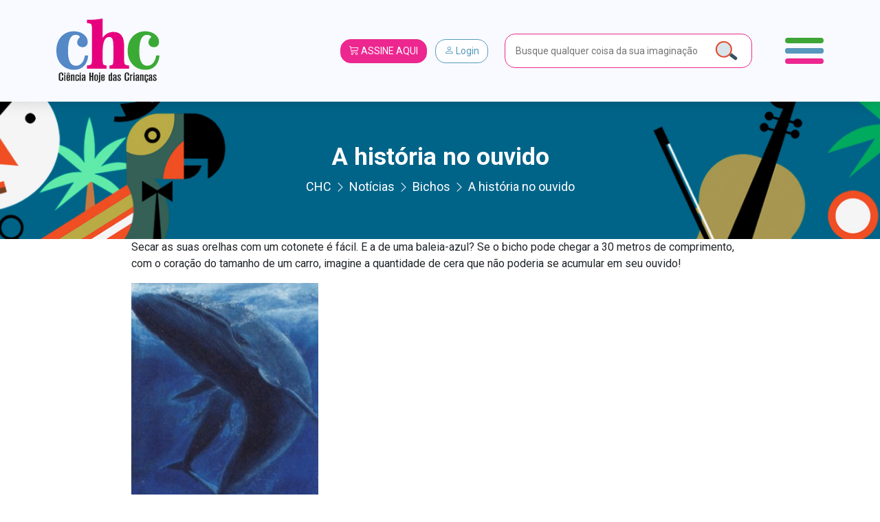

--- FILE ---
content_type: text/html; charset=UTF-8
request_url: https://chc.org.br/a-historia-no-ouvido/
body_size: 27378
content:
<!DOCTYPE html>
<html lang="pt-br">

<head>
    <meta charset="UTF-8">
    <meta name="viewport" content="width=device-width, initial-scale=1, shrink-to-fit=no">

    <meta property="og:image"
          content="https://chc.org.br/wp-content/uploads/2013/10/baleia-thumb-300x195.jpg?69706be117517"/>

            <meta property="og:url" content="https://chc.org.br/a-historia-no-ouvido/"/>
        <meta property="og:type" content="article"/>
        <meta property="og:title" content="A história no ouvido"/>
        <meta property="og:description" content="Você sabia que a cera do ouvido das baleias pode esconder informações preciosas?"/>
        <meta property="og:image"
              content="https://chc.org.br/wp-content/uploads/2013/10/baleia-thumb-300x195.jpg?69706be117600"/>

        <meta name="twitter:card" content="summary_large_image">
        <meta name="twitter:title" content="A história no ouvido">
        <meta name="twitter:description" content="Você sabia que a cera do ouvido das baleias pode esconder informações preciosas?">
        <meta name="twitter:image"
              content="https://chc.org.br/wp-content/uploads/2013/10/baleia-thumb-300x195.jpg?69706be117668"/>

            

    <link rel="shortcut icon" type="image/x-icon"
          href="https://chc.org.br/wp-content/themes/chc-theme-wp/images/favicon.png"/>
        <!-- Global site tag (gtag.js) - Google Analytics -->
    <script async src="https://www.googletagmanager.com/gtag/js?id=UA-84648784-3"></script>
    <script>
        window.dataLayer = window.dataLayer || [];

        function gtag() {
            dataLayer.push(arguments);
        }

        gtag('js', new Date());

        gtag('config', 'UA-84648784-3');
    </script>
    <!-- Global site tag (gtag.js) - Google Analytics -->
    <script async src="https://www.googletagmanager.com/gtag/js?id=G-KFQZH72997"></script>
    <script>
        window.dataLayer = window.dataLayer || [];

        function gtag() {
            dataLayer.push(arguments);
        }

        gtag('js', new Date());

        gtag('config', 'G-KFQZH72997');
    </script>
    <!-- Google Tag Manager -->
    <script>(function (w, d, s, l, i) {
            w[l] = w[l] || [];
            w[l].push({
                'gtm.start':
                    new Date().getTime(), event: 'gtm.js'
            });
            var f = d.getElementsByTagName(s)[0],
                j = d.createElement(s), dl = l != 'dataLayer' ? '&l=' + l : '';
            j.async = true;
            j.src =
                'https://www.googletagmanager.com/gtm.js?id=' + i + dl;
            f.parentNode.insertBefore(j, f);
        })(window, document, 'script', 'dataLayer', 'GTM-WCZHKXW');</script>
    <!-- End Google Tag Manager -->
    <meta name='robots' content='max-image-preview:large' />
<link rel="alternate" type="application/rss+xml" title="Feed de comentários para CHC &raquo; A história no ouvido" href="https://chc.org.br/a-historia-no-ouvido/feed/" />
<script type="text/javascript">
/* <![CDATA[ */
window._wpemojiSettings = {"baseUrl":"https:\/\/s.w.org\/images\/core\/emoji\/15.0.3\/72x72\/","ext":".png","svgUrl":"https:\/\/s.w.org\/images\/core\/emoji\/15.0.3\/svg\/","svgExt":".svg","source":{"concatemoji":"https:\/\/chc.org.br\/wp-includes\/js\/wp-emoji-release.min.js?ver=6.6.4"}};
/*! This file is auto-generated */
!function(i,n){var o,s,e;function c(e){try{var t={supportTests:e,timestamp:(new Date).valueOf()};sessionStorage.setItem(o,JSON.stringify(t))}catch(e){}}function p(e,t,n){e.clearRect(0,0,e.canvas.width,e.canvas.height),e.fillText(t,0,0);var t=new Uint32Array(e.getImageData(0,0,e.canvas.width,e.canvas.height).data),r=(e.clearRect(0,0,e.canvas.width,e.canvas.height),e.fillText(n,0,0),new Uint32Array(e.getImageData(0,0,e.canvas.width,e.canvas.height).data));return t.every(function(e,t){return e===r[t]})}function u(e,t,n){switch(t){case"flag":return n(e,"\ud83c\udff3\ufe0f\u200d\u26a7\ufe0f","\ud83c\udff3\ufe0f\u200b\u26a7\ufe0f")?!1:!n(e,"\ud83c\uddfa\ud83c\uddf3","\ud83c\uddfa\u200b\ud83c\uddf3")&&!n(e,"\ud83c\udff4\udb40\udc67\udb40\udc62\udb40\udc65\udb40\udc6e\udb40\udc67\udb40\udc7f","\ud83c\udff4\u200b\udb40\udc67\u200b\udb40\udc62\u200b\udb40\udc65\u200b\udb40\udc6e\u200b\udb40\udc67\u200b\udb40\udc7f");case"emoji":return!n(e,"\ud83d\udc26\u200d\u2b1b","\ud83d\udc26\u200b\u2b1b")}return!1}function f(e,t,n){var r="undefined"!=typeof WorkerGlobalScope&&self instanceof WorkerGlobalScope?new OffscreenCanvas(300,150):i.createElement("canvas"),a=r.getContext("2d",{willReadFrequently:!0}),o=(a.textBaseline="top",a.font="600 32px Arial",{});return e.forEach(function(e){o[e]=t(a,e,n)}),o}function t(e){var t=i.createElement("script");t.src=e,t.defer=!0,i.head.appendChild(t)}"undefined"!=typeof Promise&&(o="wpEmojiSettingsSupports",s=["flag","emoji"],n.supports={everything:!0,everythingExceptFlag:!0},e=new Promise(function(e){i.addEventListener("DOMContentLoaded",e,{once:!0})}),new Promise(function(t){var n=function(){try{var e=JSON.parse(sessionStorage.getItem(o));if("object"==typeof e&&"number"==typeof e.timestamp&&(new Date).valueOf()<e.timestamp+604800&&"object"==typeof e.supportTests)return e.supportTests}catch(e){}return null}();if(!n){if("undefined"!=typeof Worker&&"undefined"!=typeof OffscreenCanvas&&"undefined"!=typeof URL&&URL.createObjectURL&&"undefined"!=typeof Blob)try{var e="postMessage("+f.toString()+"("+[JSON.stringify(s),u.toString(),p.toString()].join(",")+"));",r=new Blob([e],{type:"text/javascript"}),a=new Worker(URL.createObjectURL(r),{name:"wpTestEmojiSupports"});return void(a.onmessage=function(e){c(n=e.data),a.terminate(),t(n)})}catch(e){}c(n=f(s,u,p))}t(n)}).then(function(e){for(var t in e)n.supports[t]=e[t],n.supports.everything=n.supports.everything&&n.supports[t],"flag"!==t&&(n.supports.everythingExceptFlag=n.supports.everythingExceptFlag&&n.supports[t]);n.supports.everythingExceptFlag=n.supports.everythingExceptFlag&&!n.supports.flag,n.DOMReady=!1,n.readyCallback=function(){n.DOMReady=!0}}).then(function(){return e}).then(function(){var e;n.supports.everything||(n.readyCallback(),(e=n.source||{}).concatemoji?t(e.concatemoji):e.wpemoji&&e.twemoji&&(t(e.twemoji),t(e.wpemoji)))}))}((window,document),window._wpemojiSettings);
/* ]]> */
</script>
<style id='wp-emoji-styles-inline-css' type='text/css'>

	img.wp-smiley, img.emoji {
		display: inline !important;
		border: none !important;
		box-shadow: none !important;
		height: 1em !important;
		width: 1em !important;
		margin: 0 0.07em !important;
		vertical-align: -0.1em !important;
		background: none !important;
		padding: 0 !important;
	}
</style>
<link rel='stylesheet' id='wp-block-library-css' href='https://chc.org.br/wp-includes/css/dist/block-library/style.min.css?ver=6.6.4' type='text/css' media='all' />
<style id='safe-svg-svg-icon-style-inline-css' type='text/css'>
.safe-svg-cover{text-align:center}.safe-svg-cover .safe-svg-inside{display:inline-block;max-width:100%}.safe-svg-cover svg{height:100%;max-height:100%;max-width:100%;width:100%}

</style>
<link rel='stylesheet' id='wp-components-css' href='https://chc.org.br/wp-includes/css/dist/components/style.min.css?ver=6.6.4' type='text/css' media='all' />
<link rel='stylesheet' id='wp-preferences-css' href='https://chc.org.br/wp-includes/css/dist/preferences/style.min.css?ver=6.6.4' type='text/css' media='all' />
<link rel='stylesheet' id='wp-block-editor-css' href='https://chc.org.br/wp-includes/css/dist/block-editor/style.min.css?ver=6.6.4' type='text/css' media='all' />
<link rel='stylesheet' id='popup-maker-block-library-style-css' href='https://chc.org.br/wp-content/plugins/popup-maker/dist/packages/block-library-style.css?ver=dbea705cfafe089d65f1' type='text/css' media='all' />
<style id='joinchat-button-style-inline-css' type='text/css'>
.wp-block-joinchat-button{border:none!important;text-align:center}.wp-block-joinchat-button figure{display:table;margin:0 auto;padding:0}.wp-block-joinchat-button figcaption{font:normal normal 400 .6em/2em var(--wp--preset--font-family--system-font,sans-serif);margin:0;padding:0}.wp-block-joinchat-button .joinchat-button__qr{background-color:#fff;border:6px solid #25d366;border-radius:30px;box-sizing:content-box;display:block;height:200px;margin:auto;overflow:hidden;padding:10px;width:200px}.wp-block-joinchat-button .joinchat-button__qr canvas,.wp-block-joinchat-button .joinchat-button__qr img{display:block;margin:auto}.wp-block-joinchat-button .joinchat-button__link{align-items:center;background-color:#25d366;border:6px solid #25d366;border-radius:30px;display:inline-flex;flex-flow:row nowrap;justify-content:center;line-height:1.25em;margin:0 auto;text-decoration:none}.wp-block-joinchat-button .joinchat-button__link:before{background:transparent var(--joinchat-ico) no-repeat center;background-size:100%;content:"";display:block;height:1.5em;margin:-.75em .75em -.75em 0;width:1.5em}.wp-block-joinchat-button figure+.joinchat-button__link{margin-top:10px}@media (orientation:landscape)and (min-height:481px),(orientation:portrait)and (min-width:481px){.wp-block-joinchat-button.joinchat-button--qr-only figure+.joinchat-button__link{display:none}}@media (max-width:480px),(orientation:landscape)and (max-height:480px){.wp-block-joinchat-button figure{display:none}}

</style>
<style id='classic-theme-styles-inline-css' type='text/css'>
/*! This file is auto-generated */
.wp-block-button__link{color:#fff;background-color:#32373c;border-radius:9999px;box-shadow:none;text-decoration:none;padding:calc(.667em + 2px) calc(1.333em + 2px);font-size:1.125em}.wp-block-file__button{background:#32373c;color:#fff;text-decoration:none}
</style>
<style id='global-styles-inline-css' type='text/css'>
:root{--wp--preset--aspect-ratio--square: 1;--wp--preset--aspect-ratio--4-3: 4/3;--wp--preset--aspect-ratio--3-4: 3/4;--wp--preset--aspect-ratio--3-2: 3/2;--wp--preset--aspect-ratio--2-3: 2/3;--wp--preset--aspect-ratio--16-9: 16/9;--wp--preset--aspect-ratio--9-16: 9/16;--wp--preset--color--black: #000000;--wp--preset--color--cyan-bluish-gray: #abb8c3;--wp--preset--color--white: #ffffff;--wp--preset--color--pale-pink: #f78da7;--wp--preset--color--vivid-red: #cf2e2e;--wp--preset--color--luminous-vivid-orange: #ff6900;--wp--preset--color--luminous-vivid-amber: #fcb900;--wp--preset--color--light-green-cyan: #7bdcb5;--wp--preset--color--vivid-green-cyan: #00d084;--wp--preset--color--pale-cyan-blue: #8ed1fc;--wp--preset--color--vivid-cyan-blue: #0693e3;--wp--preset--color--vivid-purple: #9b51e0;--wp--preset--gradient--vivid-cyan-blue-to-vivid-purple: linear-gradient(135deg,rgba(6,147,227,1) 0%,rgb(155,81,224) 100%);--wp--preset--gradient--light-green-cyan-to-vivid-green-cyan: linear-gradient(135deg,rgb(122,220,180) 0%,rgb(0,208,130) 100%);--wp--preset--gradient--luminous-vivid-amber-to-luminous-vivid-orange: linear-gradient(135deg,rgba(252,185,0,1) 0%,rgba(255,105,0,1) 100%);--wp--preset--gradient--luminous-vivid-orange-to-vivid-red: linear-gradient(135deg,rgba(255,105,0,1) 0%,rgb(207,46,46) 100%);--wp--preset--gradient--very-light-gray-to-cyan-bluish-gray: linear-gradient(135deg,rgb(238,238,238) 0%,rgb(169,184,195) 100%);--wp--preset--gradient--cool-to-warm-spectrum: linear-gradient(135deg,rgb(74,234,220) 0%,rgb(151,120,209) 20%,rgb(207,42,186) 40%,rgb(238,44,130) 60%,rgb(251,105,98) 80%,rgb(254,248,76) 100%);--wp--preset--gradient--blush-light-purple: linear-gradient(135deg,rgb(255,206,236) 0%,rgb(152,150,240) 100%);--wp--preset--gradient--blush-bordeaux: linear-gradient(135deg,rgb(254,205,165) 0%,rgb(254,45,45) 50%,rgb(107,0,62) 100%);--wp--preset--gradient--luminous-dusk: linear-gradient(135deg,rgb(255,203,112) 0%,rgb(199,81,192) 50%,rgb(65,88,208) 100%);--wp--preset--gradient--pale-ocean: linear-gradient(135deg,rgb(255,245,203) 0%,rgb(182,227,212) 50%,rgb(51,167,181) 100%);--wp--preset--gradient--electric-grass: linear-gradient(135deg,rgb(202,248,128) 0%,rgb(113,206,126) 100%);--wp--preset--gradient--midnight: linear-gradient(135deg,rgb(2,3,129) 0%,rgb(40,116,252) 100%);--wp--preset--font-size--small: 13px;--wp--preset--font-size--medium: 20px;--wp--preset--font-size--large: 36px;--wp--preset--font-size--x-large: 42px;--wp--preset--spacing--20: 0.44rem;--wp--preset--spacing--30: 0.67rem;--wp--preset--spacing--40: 1rem;--wp--preset--spacing--50: 1.5rem;--wp--preset--spacing--60: 2.25rem;--wp--preset--spacing--70: 3.38rem;--wp--preset--spacing--80: 5.06rem;--wp--preset--shadow--natural: 6px 6px 9px rgba(0, 0, 0, 0.2);--wp--preset--shadow--deep: 12px 12px 50px rgba(0, 0, 0, 0.4);--wp--preset--shadow--sharp: 6px 6px 0px rgba(0, 0, 0, 0.2);--wp--preset--shadow--outlined: 6px 6px 0px -3px rgba(255, 255, 255, 1), 6px 6px rgba(0, 0, 0, 1);--wp--preset--shadow--crisp: 6px 6px 0px rgba(0, 0, 0, 1);}:where(.is-layout-flex){gap: 0.5em;}:where(.is-layout-grid){gap: 0.5em;}body .is-layout-flex{display: flex;}.is-layout-flex{flex-wrap: wrap;align-items: center;}.is-layout-flex > :is(*, div){margin: 0;}body .is-layout-grid{display: grid;}.is-layout-grid > :is(*, div){margin: 0;}:where(.wp-block-columns.is-layout-flex){gap: 2em;}:where(.wp-block-columns.is-layout-grid){gap: 2em;}:where(.wp-block-post-template.is-layout-flex){gap: 1.25em;}:where(.wp-block-post-template.is-layout-grid){gap: 1.25em;}.has-black-color{color: var(--wp--preset--color--black) !important;}.has-cyan-bluish-gray-color{color: var(--wp--preset--color--cyan-bluish-gray) !important;}.has-white-color{color: var(--wp--preset--color--white) !important;}.has-pale-pink-color{color: var(--wp--preset--color--pale-pink) !important;}.has-vivid-red-color{color: var(--wp--preset--color--vivid-red) !important;}.has-luminous-vivid-orange-color{color: var(--wp--preset--color--luminous-vivid-orange) !important;}.has-luminous-vivid-amber-color{color: var(--wp--preset--color--luminous-vivid-amber) !important;}.has-light-green-cyan-color{color: var(--wp--preset--color--light-green-cyan) !important;}.has-vivid-green-cyan-color{color: var(--wp--preset--color--vivid-green-cyan) !important;}.has-pale-cyan-blue-color{color: var(--wp--preset--color--pale-cyan-blue) !important;}.has-vivid-cyan-blue-color{color: var(--wp--preset--color--vivid-cyan-blue) !important;}.has-vivid-purple-color{color: var(--wp--preset--color--vivid-purple) !important;}.has-black-background-color{background-color: var(--wp--preset--color--black) !important;}.has-cyan-bluish-gray-background-color{background-color: var(--wp--preset--color--cyan-bluish-gray) !important;}.has-white-background-color{background-color: var(--wp--preset--color--white) !important;}.has-pale-pink-background-color{background-color: var(--wp--preset--color--pale-pink) !important;}.has-vivid-red-background-color{background-color: var(--wp--preset--color--vivid-red) !important;}.has-luminous-vivid-orange-background-color{background-color: var(--wp--preset--color--luminous-vivid-orange) !important;}.has-luminous-vivid-amber-background-color{background-color: var(--wp--preset--color--luminous-vivid-amber) !important;}.has-light-green-cyan-background-color{background-color: var(--wp--preset--color--light-green-cyan) !important;}.has-vivid-green-cyan-background-color{background-color: var(--wp--preset--color--vivid-green-cyan) !important;}.has-pale-cyan-blue-background-color{background-color: var(--wp--preset--color--pale-cyan-blue) !important;}.has-vivid-cyan-blue-background-color{background-color: var(--wp--preset--color--vivid-cyan-blue) !important;}.has-vivid-purple-background-color{background-color: var(--wp--preset--color--vivid-purple) !important;}.has-black-border-color{border-color: var(--wp--preset--color--black) !important;}.has-cyan-bluish-gray-border-color{border-color: var(--wp--preset--color--cyan-bluish-gray) !important;}.has-white-border-color{border-color: var(--wp--preset--color--white) !important;}.has-pale-pink-border-color{border-color: var(--wp--preset--color--pale-pink) !important;}.has-vivid-red-border-color{border-color: var(--wp--preset--color--vivid-red) !important;}.has-luminous-vivid-orange-border-color{border-color: var(--wp--preset--color--luminous-vivid-orange) !important;}.has-luminous-vivid-amber-border-color{border-color: var(--wp--preset--color--luminous-vivid-amber) !important;}.has-light-green-cyan-border-color{border-color: var(--wp--preset--color--light-green-cyan) !important;}.has-vivid-green-cyan-border-color{border-color: var(--wp--preset--color--vivid-green-cyan) !important;}.has-pale-cyan-blue-border-color{border-color: var(--wp--preset--color--pale-cyan-blue) !important;}.has-vivid-cyan-blue-border-color{border-color: var(--wp--preset--color--vivid-cyan-blue) !important;}.has-vivid-purple-border-color{border-color: var(--wp--preset--color--vivid-purple) !important;}.has-vivid-cyan-blue-to-vivid-purple-gradient-background{background: var(--wp--preset--gradient--vivid-cyan-blue-to-vivid-purple) !important;}.has-light-green-cyan-to-vivid-green-cyan-gradient-background{background: var(--wp--preset--gradient--light-green-cyan-to-vivid-green-cyan) !important;}.has-luminous-vivid-amber-to-luminous-vivid-orange-gradient-background{background: var(--wp--preset--gradient--luminous-vivid-amber-to-luminous-vivid-orange) !important;}.has-luminous-vivid-orange-to-vivid-red-gradient-background{background: var(--wp--preset--gradient--luminous-vivid-orange-to-vivid-red) !important;}.has-very-light-gray-to-cyan-bluish-gray-gradient-background{background: var(--wp--preset--gradient--very-light-gray-to-cyan-bluish-gray) !important;}.has-cool-to-warm-spectrum-gradient-background{background: var(--wp--preset--gradient--cool-to-warm-spectrum) !important;}.has-blush-light-purple-gradient-background{background: var(--wp--preset--gradient--blush-light-purple) !important;}.has-blush-bordeaux-gradient-background{background: var(--wp--preset--gradient--blush-bordeaux) !important;}.has-luminous-dusk-gradient-background{background: var(--wp--preset--gradient--luminous-dusk) !important;}.has-pale-ocean-gradient-background{background: var(--wp--preset--gradient--pale-ocean) !important;}.has-electric-grass-gradient-background{background: var(--wp--preset--gradient--electric-grass) !important;}.has-midnight-gradient-background{background: var(--wp--preset--gradient--midnight) !important;}.has-small-font-size{font-size: var(--wp--preset--font-size--small) !important;}.has-medium-font-size{font-size: var(--wp--preset--font-size--medium) !important;}.has-large-font-size{font-size: var(--wp--preset--font-size--large) !important;}.has-x-large-font-size{font-size: var(--wp--preset--font-size--x-large) !important;}
:where(.wp-block-post-template.is-layout-flex){gap: 1.25em;}:where(.wp-block-post-template.is-layout-grid){gap: 1.25em;}
:where(.wp-block-columns.is-layout-flex){gap: 2em;}:where(.wp-block-columns.is-layout-grid){gap: 2em;}
:root :where(.wp-block-pullquote){font-size: 1.5em;line-height: 1.6;}
</style>
<link rel='stylesheet' id='contact-form-7-css' href='https://chc.org.br/wp-content/plugins/contact-form-7/includes/css/styles.css?ver=6.0.6' type='text/css' media='all' />
<link rel='stylesheet' id='rs-plugin-settings-css' href='https://chc.org.br/wp-content/plugins/revslider/public/assets/css/rs6.css?ver=6.4.11' type='text/css' media='all' />
<style id='rs-plugin-settings-inline-css' type='text/css'>
#rs-demo-id {}
</style>
<link rel='stylesheet' id='SFSImainCss-css' href='https://chc.org.br/wp-content/plugins/ultimate-social-media-icons/css/sfsi-style.css?ver=2.9.2' type='text/css' media='all' />
<link rel='stylesheet' id='wpos-slick-style-css' href='https://chc.org.br/wp-content/plugins/wp-logo-showcase-responsive-slider-slider/assets/css/slick.css?ver=3.8.1' type='text/css' media='all' />
<link rel='stylesheet' id='wpls-public-style-css' href='https://chc.org.br/wp-content/plugins/wp-logo-showcase-responsive-slider-slider/assets/css/wpls-public.css?ver=3.8.1' type='text/css' media='all' />
<link rel='stylesheet' id='if-menu-site-css-css' href='https://chc.org.br/wp-content/plugins/if-menu/assets/if-menu-site.css?ver=6.6.4' type='text/css' media='all' />
<link rel='stylesheet' id='newsletter-css' href='https://chc.org.br/wp-content/plugins/newsletter/style.css?ver=9.1.1' type='text/css' media='all' />
<link rel='stylesheet' id='joinchat-css' href='https://chc.org.br/wp-content/plugins/creame-whatsapp-me/public/css/joinchat-btn.min.css?ver=5.1.7' type='text/css' media='all' />
<style id='joinchat-inline-css' type='text/css'>
.joinchat{--red:37;--green:211;--blue:102;--bw:100}
</style>
<link rel='stylesheet' id='theme_style-css' href='https://chc.org.br/wp-content/themes/chc-theme-wp/css/style.css?rand=3428&#038;ver=6.6.4' type='text/css' media='all' />
<link rel='stylesheet' id='js_composer_front-css' href='https://chc.org.br/wp-content/plugins/js_composer/assets/css/js_composer.min.css?ver=6.6.0' type='text/css' media='all' />
<script type="text/javascript" src="https://chc.org.br/wp-includes/js/jquery/jquery.min.js?ver=3.7.1" id="jquery-core-js"></script>
<script type="text/javascript" src="https://chc.org.br/wp-includes/js/jquery/jquery-migrate.min.js?ver=3.4.1" id="jquery-migrate-js"></script>
<script type="text/javascript" src="https://chc.org.br/wp-content/plugins/revslider/public/assets/js/rbtools.min.js?ver=6.4.8" id="tp-tools-js"></script>
<script type="text/javascript" src="https://chc.org.br/wp-content/plugins/revslider/public/assets/js/rs6.min.js?ver=6.4.11" id="revmin-js"></script>
<script type="text/javascript" src="https://chc.org.br/wp-content/themes/chc-theme-wp/js/bootstrap.bundle.min.js?ver=6.6.4" id="script_bootstrap-js"></script>
<script type="text/javascript" src="https://chc.org.br/wp-content/themes/chc-theme-wp/js/lodash.min.js?ver=6.6.4" id="script_loadash-js"></script>
<script type="text/javascript" src="https://chc.org.br/wp-content/themes/chc-theme-wp/js/jquery.mask.min.js?ver=6.6.4" id="script_mask-js"></script>
<script type="text/javascript" src="https://chc.org.br/wp-content/themes/chc-theme-wp/js/jquery.marquee.min.js?ver=6.6.4" id="script_marquee-js"></script>
<script type="text/javascript" src="https://chc.org.br/wp-content/themes/chc-theme-wp/js/axios.min.js?ver=6.6.4" id="script_axios-js"></script>
<script type="text/javascript" src="https://chc.org.br/wp-content/themes/chc-theme-wp/js/vue.js?ver=6.6.4" id="script_vuejs-js"></script>
<script type="text/javascript" src="https://chc.org.br/wp-content/themes/chc-theme-wp/js/app.js?rand=9469&amp;ver=6.6.4" id="vue_app-js"></script>
<script type="text/javascript" src="https://chc.org.br/wp-content/themes/chc-theme-wp/js/slick.min.js?ver=6.6.4" id="slick-js"></script>
<script type="text/javascript" src="https://chc.org.br/wp-content/themes/chc-theme-wp/js/index.js?rand=2163&amp;ver=6.6.4" id="theme_script-js"></script>

<!-- OG: 3.3.1 -->
<meta property="og:image" content="https://chc.org.br/wp-content/uploads/2013/10/baleia-thumb.jpg"><meta property="og:image:secure_url" content="https://chc.org.br/wp-content/uploads/2013/10/baleia-thumb.jpg"><meta property="og:image:width" content="302"><meta property="og:image:height" content="196"><meta property="og:image:alt" content="baleia thumb"><meta property="og:image:type" content="image/jpeg"><meta property="og:description" content="Você sabia que a cera do ouvido das baleias pode esconder informações preciosas?"><meta property="og:type" content="article"><meta property="og:locale" content="pt_BR"><meta property="og:site_name" content="CHC"><meta property="og:title" content="A história no ouvido"><meta property="og:url" content="https://chc.org.br/a-historia-no-ouvido/"><meta property="og:updated_time" content="2013-10-16T11:44:13-03:00">
<meta property="article:tag" content="Animais marinhos"><meta property="article:tag" content="baleia"><meta property="article:tag" content="Poluição"><meta property="article:published_time" content="2013-10-16T13:36:08+00:00"><meta property="article:modified_time" content="2013-10-16T13:44:13+00:00"><meta property="article:section" content="Bichos"><meta property="article:section" content="Meio Ambiente"><meta property="article:section" content="Notícias"><meta property="article:author:first_name" content="Henrique"><meta property="article:author:last_name" content="Kugler"><meta property="article:author:username" content="Henrique-Kugler">
<meta property="twitter:partner" content="ogwp"><meta property="twitter:card" content="summary"><meta property="twitter:image" content="https://chc.org.br/wp-content/uploads/2013/10/baleia-thumb.jpg"><meta property="twitter:image:alt" content="baleia thumb"><meta property="twitter:title" content="A história no ouvido"><meta property="twitter:description" content="Você sabia que a cera do ouvido das baleias pode esconder informações preciosas?"><meta property="twitter:url" content="https://chc.org.br/a-historia-no-ouvido/">
<meta itemprop="image" content="https://chc.org.br/wp-content/uploads/2013/10/baleia-thumb.jpg"><meta itemprop="name" content="A história no ouvido"><meta itemprop="description" content="Você sabia que a cera do ouvido das baleias pode esconder informações preciosas?"><meta itemprop="datePublished" content="2013-10-16"><meta itemprop="dateModified" content="2013-10-16T13:44:13+00:00"><meta itemprop="author" content="Henrique-Kugler">
<meta property="profile:first_name" content="Henrique"><meta property="profile:last_name" content="Kugler"><meta property="profile:username" content="Henrique-Kugler">
<!-- /OG -->

<link rel="https://api.w.org/" href="https://chc.org.br/wp-json/" /><link rel="alternate" title="JSON" type="application/json" href="https://chc.org.br/wp-json/wp/v2/posts/18127" /><link rel="EditURI" type="application/rsd+xml" title="RSD" href="https://chc.org.br/xmlrpc.php?rsd" />
<meta name="generator" content="WordPress 6.6.4" />
<link rel="canonical" href="https://chc.org.br/a-historia-no-ouvido/" />
<link rel='shortlink' href='https://chc.org.br/?p=18127' />
<link rel="alternate" title="oEmbed (JSON)" type="application/json+oembed" href="https://chc.org.br/wp-json/oembed/1.0/embed?url=https%3A%2F%2Fchc.org.br%2Fa-historia-no-ouvido%2F" />
<link rel="alternate" title="oEmbed (XML)" type="text/xml+oembed" href="https://chc.org.br/wp-json/oembed/1.0/embed?url=https%3A%2F%2Fchc.org.br%2Fa-historia-no-ouvido%2F&#038;format=xml" />
<!-- start Simple Custom CSS and JS -->
<script type="text/javascript">
// JavaScript simples para copiar o código do cupom
document.addEventListener('DOMContentLoaded', function() {
    const copyBtn = document.getElementById('copy-cupom-btn');
    const cupomInput = document.getElementById('cupom-code');

    if (copyBtn && cupomInput) {
        copyBtn.addEventListener('click', function() {
            // Seleciona o texto do input
            cupomInput.select();
            cupomInput.setSelectionRange(0, 99999); // Para dispositivos móveis
            
            try {
                // Tenta usar a API moderna do clipboard
                if (navigator.clipboard) {
                    navigator.clipboard.writeText(cupomInput.value).then(function() {
                        showCopySuccess();
                    }).catch(function() {
                        // Fallback para método antigo
                        document.execCommand('copy');
                        showCopySuccess();
                    });
                } else {
                    // Fallback para navegadores mais antigos
                    document.execCommand('copy');
                    showCopySuccess();
                }
            } catch (err) {
                console.error('Erro ao copiar código:', err);
                showCopyError();
            }
        });
    }

    function showCopySuccess() {
        const originalText = copyBtn.textContent;
        copyBtn.textContent = 'Copiado!';
        copyBtn.classList.add('copied');
        
        setTimeout(function() {
            copyBtn.textContent = originalText;
            copyBtn.classList.remove('copied');
        }, 2000);
    }

    function showCopyError() {
        const originalText = copyBtn.textContent;
        copyBtn.textContent = 'Erro';
        copyBtn.style.backgroundColor = '#dc3545';
        
        setTimeout(function() {
            copyBtn.textContent = originalText;
            copyBtn.style.backgroundColor = '';
        }, 2000);
    }
});</script>
<!-- end Simple Custom CSS and JS -->
<!-- start Simple Custom CSS and JS -->
<script type="text/javascript">
document.addEventListener("DOMContentLoaded", function () {
  const pTags = document.querySelectorAll(".artigo-conteudo p");

  pTags.forEach(function (el) {
    if (el.innerHTML.includes("redacao.chc@gmail.com")) {
      el.innerHTML = el.innerHTML.replace(
        /mailto:redacao\.chc@gmail\.com/g,
        "mailto:redacao.chc@cienciahoje.org.br"
      ).replace(
        /redacao\.chc@gmail\.com/g,
        "redacao.chc@cienciahoje.org.br"
      );
    }
  });
});</script>
<!-- end Simple Custom CSS and JS -->
<!-- start Simple Custom CSS and JS -->
<style type="text/css">
/* Modal Cupom - Estilo baseado no design da Insider Store */
.modal-cupom {
    position: fixed;
    bottom: 0;
    left: 0;
    right: 0;
    z-index: 9999;
    opacity: 0;
    transform: translateY(100%);
    transition: all 0.3s ease-in-out;
}

.popmake.theme-48783 {
	left: 9999px !important;
}

.pum-theme-48783, .pum-theme-default-theme {
    background-color: rgba(255, 255, 255, 0.5);
}

.modal-cupom.show {
    opacity: 1;
    transform: translateY(0);
}

.modal-cupom-overlay {
    position: fixed;
    top: 0;
    left: 0;
    right: 0;
    bottom: 0;
    background: rgba(0, 0, 0, 0.5);
    backdrop-filter: blur(4px);
}

.modal-cupom-content {
    position: relative;
    background: #f8faff;
    margin: 0 16px 16px 16px;
/*     border-radius: 16px; */
    box-shadow: 0 -4px 24px rgba(0, 0, 0, 0.15);
    overflow: hidden;
    max-width: 400px;
    margin-left: auto;
    margin-right: auto;
}

.popmake-close {
    position: absolute;
    top: 12px;
    right: 12px;
    background: rgba(0, 0, 0, 0.7);
    border: none;
    border-radius: 50%;
    width: 32px;
    height: 32px;
    display: flex;
    align-items: center;
    justify-content: center;
    cursor: pointer;
    z-index: 10;
    color: #666;
    transition: all 0.2s ease;
}

.popmake-close i{
	font-size: 18px;
	color:#fff;
}

.popmake-close:hover {
    background: rgba(0, 0, 0, 0.2);
    color: #333;
}

.modal-cupom-header {
    padding: 20px 20px 0 20px;
}

.modal-cupom-logo {
    display: flex;
    align-items: center;
    gap: 12px;
}

.modal-cupom-logo img {
/*     border-radius: 8px; */
    object-fit: cover;
}

.modal-cupom-store-info {
    display: flex;
    flex-direction: column;
    gap: 4px;
}

.store-name {
    font-weight: 600;
    font-size: 16px;
    color: #333;
    line-height: 1.2;
}

.store-verified {
    display: flex;
    align-items: center;
    gap: 4px;
    color: #1DA1F2;
    font-size: 13px;
}

.store-verified i {
    font-size: 14px;
}

.modal-cupom-body {
    padding: 20px;
}

.modal-cupom-title {
    font-size: 20px;
    font-weight: 700;
    color: #333;
    margin: 0 0 8px 0;
    line-height: 1.3;
}

.modal-cupom-description {
    font-size: 14px;
    color: #333;
    margin: 0 0 20px 0;
    line-height: 1.4;
}

.modal-cupom-discount {
    text-align: center;
}

.discount-percentage {
    display: block;
    font-size: 15px;
    font-weight: 600;
    color: #333;
    margin-bottom: 16px;
}

.cupom-code-container {
    display: flex;
    gap: 8px;
    margin-bottom: 16px;
    background: #f8f9fa;
/*     border-radius: 8px; */
    padding: 4px;
    border: 1px solid #e9ecef;
}

.cupom-code-input {
    flex: 1;
    border: none;
    background: transparent;
    padding: 12px 16px;
    font-size: 16px;
    font-weight: 600;
    color: #333;
    text-align: center;
    letter-spacing: 1px;
    outline: none;
}

.copy-cupom-btn {
    background: #ed2790;
    color: white;
    border: none;
/*     border-radius: 6px; */
    padding: 12px 20px;
    font-size: 14px;
    font-weight: 600;
    cursor: pointer;
    transition: all 0.2s ease;
    white-space: nowrap;
}

.copy-cupom-btn:hover {
    background: #111111;
    transform: translateY(-1px);
}

.copy-cupom-btn.copied {
    background: #28a745;
}

.details-btn {
    background: transparent;
    color: #007bff;
    border: none;
    font-size: 14px;
    cursor: pointer;
    text-decoration: underline;
    padding: 8px 0;
    transition: color 0.2s ease;
}

.details-btn:hover {
    color: #0056b3;
}

/* Responsividade para desktop */
@media (min-width: 768px) {
    .modal-cupom-content {
        margin: 0 auto 24px auto;
        max-width: 450px;
    }
    
    .modal-cupom-header {
        padding: 24px 24px 0 24px;
    }
    
    .modal-cupom-body {
        padding: 24px;
    }
    
    .modal-cupom-title {
        font-size: 22px;
    }
    
    .modal-cupom-description {
        font-size: 15px;
    }
}

/* Animação de entrada suave */
@keyframes slideUp {
    from {
        transform: translateY(100%);
        opacity: 0;
    }
    to {
        transform: translateY(0);
        opacity: 1;
    }
}

.modal-cupom.show .modal-cupom-content {
    animation: slideUp 0.3s ease-out;
}

/* Estados de hover e focus para acessibilidade */
.modal-cupom-close:focus,
.copy-cupom-btn:focus,
.details-btn:focus {
    outline: 2px solid #007bff;
    outline-offset: 2px;
}</style>
<!-- end Simple Custom CSS and JS -->
<!-- start Simple Custom CSS and JS -->
<style type="text/css">
/* Add your CSS code here.

For example:
.example {
    color: red;
}

For brushing up on your CSS knowledge, check out http://www.w3schools.com/css/css_syntax.asp

End of comment */ 


h5 {
	line-height: 1.5;
}

</style>
<!-- end Simple Custom CSS and JS -->
<!-- start Simple Custom CSS and JS -->
<style type="text/css">
@media print{
	.grid_section .section_inner{
		width:100% !important;
	}
	.vc_row{
		margin: 0 !important;
	}
}
</style>
<!-- end Simple Custom CSS and JS -->
<!-- start Simple Custom CSS and JS -->
<style type="text/css">
.audiodesc a{
    font-size: 14px;
    text-decoration: none;
    text-transform: uppercase;
    font-weight: bold;
}

.audiodesc a:hover {
    text-decoration: none;
    color: #ea008b;
}</style>
<!-- end Simple Custom CSS and JS -->
<!-- start Simple Custom CSS and JS -->
<style type="text/css">
/* Add your CSS code here.

For example:
.example {
    color: red;
}

For brushing up on your CSS knowledge, check out http://www.w3schools.com/css/css_syntax.asp

End of comment  


.content_inner .container .autor   {
	display:none;
	
}

*/</style>
<!-- end Simple Custom CSS and JS -->
<meta name="follow.[base64]" content="uM3DfACmH5blMZ0V4G7z"/><script>var ajaxurl = 'https://chc.org.br/wp-admin/admin-ajax.php'; var  link = 'https://chc.org.br'; var template_url = 'https://chc.org.br/wp-content/themes/chc-theme-wp'; var siteurl = 'http://chc.org.br'; var current_post_id = '18127'</script><meta name="generator" content="Powered by WPBakery Page Builder - drag and drop page builder for WordPress."/>
<meta name="generator" content="Powered by Slider Revolution 6.4.11 - responsive, Mobile-Friendly Slider Plugin for WordPress with comfortable drag and drop interface." />
<script type="text/javascript">function setREVStartSize(e){
			//window.requestAnimationFrame(function() {				 
				window.RSIW = window.RSIW===undefined ? window.innerWidth : window.RSIW;	
				window.RSIH = window.RSIH===undefined ? window.innerHeight : window.RSIH;	
				try {								
					var pw = document.getElementById(e.c).parentNode.offsetWidth,
						newh;
					pw = pw===0 || isNaN(pw) ? window.RSIW : pw;
					e.tabw = e.tabw===undefined ? 0 : parseInt(e.tabw);
					e.thumbw = e.thumbw===undefined ? 0 : parseInt(e.thumbw);
					e.tabh = e.tabh===undefined ? 0 : parseInt(e.tabh);
					e.thumbh = e.thumbh===undefined ? 0 : parseInt(e.thumbh);
					e.tabhide = e.tabhide===undefined ? 0 : parseInt(e.tabhide);
					e.thumbhide = e.thumbhide===undefined ? 0 : parseInt(e.thumbhide);
					e.mh = e.mh===undefined || e.mh=="" || e.mh==="auto" ? 0 : parseInt(e.mh,0);		
					if(e.layout==="fullscreen" || e.l==="fullscreen") 						
						newh = Math.max(e.mh,window.RSIH);					
					else{					
						e.gw = Array.isArray(e.gw) ? e.gw : [e.gw];
						for (var i in e.rl) if (e.gw[i]===undefined || e.gw[i]===0) e.gw[i] = e.gw[i-1];					
						e.gh = e.el===undefined || e.el==="" || (Array.isArray(e.el) && e.el.length==0)? e.gh : e.el;
						e.gh = Array.isArray(e.gh) ? e.gh : [e.gh];
						for (var i in e.rl) if (e.gh[i]===undefined || e.gh[i]===0) e.gh[i] = e.gh[i-1];
											
						var nl = new Array(e.rl.length),
							ix = 0,						
							sl;					
						e.tabw = e.tabhide>=pw ? 0 : e.tabw;
						e.thumbw = e.thumbhide>=pw ? 0 : e.thumbw;
						e.tabh = e.tabhide>=pw ? 0 : e.tabh;
						e.thumbh = e.thumbhide>=pw ? 0 : e.thumbh;					
						for (var i in e.rl) nl[i] = e.rl[i]<window.RSIW ? 0 : e.rl[i];
						sl = nl[0];									
						for (var i in nl) if (sl>nl[i] && nl[i]>0) { sl = nl[i]; ix=i;}															
						var m = pw>(e.gw[ix]+e.tabw+e.thumbw) ? 1 : (pw-(e.tabw+e.thumbw)) / (e.gw[ix]);					
						newh =  (e.gh[ix] * m) + (e.tabh + e.thumbh);
					}				
					if(window.rs_init_css===undefined) window.rs_init_css = document.head.appendChild(document.createElement("style"));					
					document.getElementById(e.c).height = newh+"px";
					window.rs_init_css.innerHTML += "#"+e.c+"_wrapper { height: "+newh+"px }";				
				} catch(e){
					console.log("Failure at Presize of Slider:" + e)
				}					   
			//});
		  };</script>
<noscript><style> .wpb_animate_when_almost_visible { opacity: 1; }</style></noscript>
<!-- START - Open Graph and Twitter Card Tags 3.3.3 -->
 <!-- Facebook Open Graph -->
  <meta property="og:locale" content="pt_BR"/>
  <meta property="og:site_name" content="CHC"/>
  <meta property="og:title" content="A história no ouvido"/>
  <meta property="og:url" content="https://chc.org.br/a-historia-no-ouvido/"/>
  <meta property="og:type" content="article"/>
  <meta property="og:description" content="Você sabia que a cera do ouvido das baleias pode esconder informações preciosas?"/>
  <meta property="og:image" content="https://chc.org.br/wp-content/uploads/2013/10/baleia-thumb.jpg"/>
  <meta property="og:image:url" content="https://chc.org.br/wp-content/uploads/2013/10/baleia-thumb.jpg"/>
  <meta property="og:image:secure_url" content="https://chc.org.br/wp-content/uploads/2013/10/baleia-thumb.jpg"/>
  <meta property="article:published_time" content="2013-10-16T11:36:08-03:00"/>
  <meta property="article:modified_time" content="2013-10-16T11:44:13-03:00" />
  <meta property="og:updated_time" content="2013-10-16T11:44:13-03:00" />
  <meta property="article:section" content="Bichos"/>
  <meta property="article:section" content="Meio Ambiente"/>
  <meta property="article:section" content="Notícias"/>
 <!-- Google+ / Schema.org -->
  <meta itemprop="name" content="A história no ouvido"/>
  <meta itemprop="headline" content="A história no ouvido"/>
  <meta itemprop="description" content="Você sabia que a cera do ouvido das baleias pode esconder informações preciosas?"/>
  <meta itemprop="image" content="https://chc.org.br/wp-content/uploads/2013/10/baleia-thumb.jpg"/>
  <meta itemprop="datePublished" content="2013-10-16"/>
  <meta itemprop="dateModified" content="2013-10-16T11:44:13-03:00" />
  <meta itemprop="author" content="Henrique-Kugler"/>
  <!--<meta itemprop="publisher" content="CHC"/>--> <!-- To solve: The attribute publisher.itemtype has an invalid value -->
 <!-- Twitter Cards -->
  <meta name="twitter:title" content="A história no ouvido"/>
  <meta name="twitter:url" content="https://chc.org.br/a-historia-no-ouvido/"/>
  <meta name="twitter:description" content="Você sabia que a cera do ouvido das baleias pode esconder informações preciosas?"/>
  <meta name="twitter:image" content="https://chc.org.br/wp-content/uploads/2013/10/baleia-thumb.jpg"/>
  <meta name="twitter:card" content="summary_large_image"/>
 <!-- SEO -->
 <!-- Misc. tags -->
 <!-- is_singular -->
<!-- END - Open Graph and Twitter Card Tags 3.3.3 -->
	
    <title>A história no ouvido | CHC</title>
</head>


<body class="post-template-default single single-post postid-18127 single-format-standard sfsi_actvite_theme_default wpb-js-composer js-comp-ver-6.6.0 vc_responsive">
<!-- Google Tag Manager (noscript) -->
<noscript>
    <iframe src="https://www.googletagmanager.com/ns.html?id=GTM-WCZHKXW"
            height="0" width="0" style="display:none;visibility:hidden"></iframe>
</noscript>
<!-- End Google Tag Manager (noscript) -->

<header class="noPrint">
    <div class="container">
    <div class="d-flex justify-content-between altura-minima-header">
        <div class="me-11 me-xl-0 d-flex align-items-center">
            <a href="https://chc.org.br/">
                <img onload="header_logo()" width="150" src="https://chc.org.br/wp-content/uploads/2024/07/logo.svg" class="img-fluid logo-ch"
                     alt="">
            </a>
        </div>

        <div class="d-flex align-items-center">

            <div class="d-none d-xl-flex align-items-center me-4">
                <ul class="list-inline simples-menu">
                    <li class="me-2">
                        <a class="btn btn-rosa no-underline text-white"
                           href="https://cienciahoje.org.br/shop/"><i class="bi bi-cart3"></i> ASSINE AQUI</a>
                    </li>
                    <li>
                                                    <a class="btn btn-chc-azul bg-white text-chc-azul no-underline login-modal" href="#"><i
                                        class="bi bi-person"></i> Login</a>
                        
                    </li>
                </ul>
            </div>

            <form method="get" action="https://chc.org.br/">
                <div class="content-search me-4 me-xl-7">
                    <input class="form-search d-none d-xl-block" placeholder="Busque qualquer coisa da sua imaginação"
                           required name="s" type="text">
                    <input type="hidden" name="swp_orderby" value="date">
                    <button class="btn btn-search d-none d-xl-block" type="submit">
                        <img src="https://chc.org.br/wp-content/themes/chc-theme-wp/images/lupa.svg" alt="icone de lupa">
                    </button>
                    <a data-bs-toggle="modal" class="d-block d-xl-none text-preto btn-search"
                       data-bs-target="#searchModal" href="#">
                        <img style="height: 48px;" src="https://chc.org.br/wp-content/themes/chc-theme-wp/images/lupa.svg" alt="icone de lupa">
                    </a>
                </div>
                            </form>
            <div class="nav-icon">
                <span></span>
                <span></span>
                <span></span>
                <span></span>
            </div>
        </div>
    </div>
</div>
    <div class="full-menu">

    <div class="close-button">
        <button class="btn btn-chc-azul-marinho fs-30" id="closeMenu">
            <i class="bi bi-x"></i>
        </button>
    </div>

            <ul id="accordionMenu" class="scroll">
                                                <li class="">
        <a href="https://chc.org.br/edicao/372/" target="_self">Nesta Edição</a>
    </li>                
                                                    <li class="">
        <a href="https://chc.org.br/edicoes/" target="_self">Edições Anteriores</a>
    </li>                
                                                    <li class="">
        <a href="https://chc.org.br/artigo_category/artigo/" target="_self">Artigos</a>
    </li>                
                                                    <li class="">
        <a href="https://chc.org.br/secoes/" target="_self">Seções</a>
    </li>                
                                                    <li class="">
        <a href="https://chc.org.br/colunas/" target="_self">Colunas</a>
    </li>                
                                                    <li class="">
        <a href="https://chc.org.br/espaco-virtual-chc/" target="_self">Espaço Virtual CHC</a>
    </li>                
                                                    <li class="carrinho-compras">
        <a href="http://cienciahoje.org.br/shop/" target="_blank">Assine - Loja Virtual</a>
    </li>                
                                                    <li class="login-modal">
        <a href="#" target="_self">Login</a>
    </li>                
                                
                        </ul>
    </div>
</header>


<style>
        .header-page-18127{
        height: 200px;
        background: url(https://chc.org.br/wp-content/themes/chc-theme-wp/images/fundo-pagina.jpg) no-repeat center;
        color: #FFF;
        background-size: cover;
    }
    .header-page-18127.fundo .fundo-conteudo h1{
        color: #FFF;
    }        .header-page-18127.fundo-pagina .breadcrumbs a,
    .header-page-18127.fundo-pagina .breadcrumbs i.bi,
    .header-page-18127.fundo-pagina .breadcrumbs span
    {
        color:#FFF;
    }</style>

<div class="fundo-pagina header-page-18127">
    <div class="align-items-center d-flex justify-content-center h-100">

        <div class="align-items-center d-flex flex-column justify-content-center mx-4">
            <h3 class="font-weight-medium-2 text-white p-0 m-0 text-center h4">A história no ouvido</h3>

            <div class="breadcrumbs mt-3" typeof="BreadcrumbList" vocab="https://schema.org/">
                <!-- Breadcrumb NavXT 7.3.1 -->
<span property="itemListElement" typeof="ListItem"><a property="item" typeof="WebPage" title="Go to CHC." href="https://chc.org.br" class="home"><span property="name">CHC</span></a><meta property="position" content="1"></span><i class="bi bi-chevron-right"></i><span property="itemListElement" typeof="ListItem"><a property="item" typeof="WebPage" title="Go to Notícias." href="https://chc.org.br/noticias/" class="post-root post post-post"><span property="name">Notícias</span></a><meta property="position" content="2"></span><i class="bi bi-chevron-right"></i><span property="itemListElement" typeof="ListItem"><a property="item" typeof="WebPage" title="Go to the Bichos category archives." href="https://chc.org.br/category/bichos-temas-chc/" class="taxonomy category"><span property="name">Bichos</span></a><meta property="position" content="3"></span><i class="bi bi-chevron-right"></i><span property="itemListElement" typeof="ListItem"><span property="name">A história no ouvido</span><meta property="position" content="4"></span>            </div>
        </div>


    </div>
</div>


<div class="container  container-old">
    <div class="vc_row wpb_row vc_row-fluid"><div class="wpb_column vc_column_container vc_col-sm-12"><div class="vc_column-inner"><div class="wpb_wrapper">
	<div class="wpb_text_column wpb_content_element " >
		<div class="wpb_wrapper">
			<p>Secar as suas orelhas com um cotonete é fácil. E a de uma baleia-azul? Se o bicho pode chegar a 30 metros de comprimento, com o coração do tamanho de um carro, imagine a quantidade de cera que não poderia se acumular em seu ouvido!</p>
<div id="attachment_18129" style="width: 282px" class="wp-caption alignright"><a href="http://chc.org.br/wp-content/uploads/2013/10/fig12.jpg"><img fetchpriority="high" decoding="async" aria-describedby="caption-attachment-18129" class=" wp-image-18129 " alt="baleia-azul" src="http://chc.org.br/wp-content/uploads/2013/10/fig12.jpg" width="272" height="322" /></a><p id="caption-attachment-18129" class="wp-caption-text">A baleia-azul tem o tamanho de um Boeing 737 e pesa mais que 25 elefantes juntos! Sua língua pesa quatro toneladas, e ela come cerca de 4 milhões de krills (pequenos camarões) por dia (Foto: Wikimedia Commons)</p></div>
<p>Deixe o nojo de lado para ler esta notícia: cientistas descobriram que a cera de ouvido de uma baleia pode revelar informações valiosas sobre sua vida e seu ecossistema.</p>
<p>É possível, acredite!, saber a idade do animal a partir do estudo da cera de ouvido – quanto mais camadas de secreção acumulada houver, mais velho será o animal. Além disso, a cera de ouvido pode indicar quais eram os poluentes que contaminavam as águas nas quais a baleia vivia.</p>
<p>Stephen Trumble e Sascha Usenko, da Universidade de Baylor, nos Estados Unidos, estudaram a cera de ouvido de uma baleia-azul (<em>Balaenoptera musculus</em>) que fora encontrada em uma praia da Califórnia, em 2007. Seu corpo – incluindo a cera de ouvido – estava preservado no Museu de História Natural de Santa Bárbara, também nos Estados Unidos.</p>
<p>As notícias não foram muito boas. Na secreção estudada, foram encontrados vestígios de 16 pesticidas, um sinal preocupante da poluição dos oceanos. Os cientistas encontraram também DDT (perigoso inseticida que já foi até proibido em vários países) e mercúrio (metal tóxico que, mesmo ameaçando a saúde e o ambiente, continua sendo usado em atividades industriais e no garimpo de ouro).</p>
<div id="attachment_18130" style="width: 560px" class="wp-caption aligncenter"><a href="http://chc.org.br/wp-content/uploads/2013/10/fig21.jpg"><img decoding="async" aria-describedby="caption-attachment-18130" class="size-full wp-image-18130" alt="Cera de ouvido da baleia-azul estudada pelos pesquisadores norte-americanos. A amostra tem 25 centímetros de comprimento e três de diâmetro, e um cheirinho nada agradável (Foto: Trumble et al, 2013. PNAS)" src="http://chc.org.br/wp-content/uploads/2013/10/fig21.jpg" width="550" height="228" /></a><p id="caption-attachment-18130" class="wp-caption-text">Cera de ouvido da baleia-azul estudada pelos pesquisadores norte-americanos. A amostra tem 25 centímetros de comprimento e três de diâmetro, e um cheirinho nada agradável (Foto: Trumble et al, 2013. PNAS)</p></div>
<p>Você pode estar se perguntando como os pesticidas, o DDT e o mercúrio foram parar no oceano, mas a resposta é simples: com a ação das chuvas, toda a poluição que produzimos pode, mais cedo ou mais tarde, acabar nos mares. Assim, a vida marinha e todo o ecossistema aquático podem ser gravemente afetados.</p>
<p>&#8220;Baleias são animais tão majestosos e impressionantes, e, quando poluímos os oceanos, nós as prejudicamos diretamente&#8221;, disse à CHC Online o toxicologista John Wise, da Universidade de Southern Maine, nos Estados Unidos. “Infelizmente, os oceanos estão cada vez mais poluídos; e estudando a cera de ouvido das baleias poderemos descobrir novos caminhos para torná-los mais limpos e mais seguros para os animais&#8221;.</p>

		</div>
	</div>
</div></div></div></div>
</div>

<footer class="noPrint">

    <div class="bg-cinzaclaro py-8">
        <div class="container">
            <div class="row">
                <div class="col-12 col-xl-3 text-center text-xl-start mb-5 mb-xl-0">
                    <a href="https://chc.org.br/">
                        <img src="https://chc.org.br/wp-content/uploads/2024/07/logo.svg" width="150" class="img-fluid" alt="">
                    </a>
                </div>
                <div class="col-12 col-xl-9">
                    <div class="row">
                        <div class="col-12 col-xl-3 text-center text-xl-start mb-5 mb-xl-0">
                            <div class="mb-4">
                                <ul class="social-links justify-content-center justify-content-xl-start">
    <li class="me-1"><a class="text-chc-azul no-underline" target="_blank"
                        href="https://www.instagram.com/ciencia_hoje_das_criancas/"><i
                    class="ch2-instagram"></i></a></li>
    <li class="me-1"><a class="text-chc-azul no-underline" target="_blank"
                        href="https://pt-br.facebook.com/RevistaCHC"><i class="ch2-facebook"></i></a>
    </li>
    <li class="me-1"><a class="text-chc-azul no-underline" target="_blank"
                        href="https://www.youtube.com/user/CHCnaTV"><i
                    class="ch2-youtube"></i></a></li>
    <li><a class="text-chc-azul no-underline" target="_blank" href="https://x.com/cienciahoje"><i
                    class="ch2-twitter"></i></a>
    </li>
</ul>
                            </div>
                            <div>
                                <div class="mb-4">
                                    <p class="m-0 font-weight-medium text-cinzaalt">Central de Vendas:</p>
                                    <p class="m-0 text-cinzaalt">0800 727 8999</p>
                                </div>
                                <div>
                                    <p class="m-0 font-weight-medium text-cinzaalt">WhatsApp:</p>
                                    <p class="m-0 text-cinzaalt">
                                        <a target="_blank" href="https://api.whatsapp.com/send?phone=5521974602560&text=Ol%C3%A1%2C%20gostaria%20de%20entrar%20em%20contato%20com%20a%20equipe%20da%20Ci%C3%AAncia%20Hoje.">
                                            (21) 97460-2560                                        </a>
                                    </p>
                                </div>
                            </div>
                        </div>
                        <div class="col-6 col-xl-3">
                            <ul class="lista-no-style menu"><li id="menu-item-28797" class="menu-item menu-item-type-post_type menu-item-object-page menu-item-28797"><a href="https://chc.org.br/login/">Login</a></li>
<li id="menu-item-27263" class="menu-item menu-item-type-custom menu-item-object-custom menu-item-27263"><a href="/edicoes">EDIÇÕES CHC</a></li>
<li id="menu-item-27265" class="menu-item menu-item-type-custom menu-item-object-custom menu-item-27265"><a target="_blank" rel="noopener" href="http://cienciahoje.org.br/shop/">LOJA VIRTUAL</a></li>
<li id="menu-item-27266" class="menu-item menu-item-type-post_type menu-item-object-page menu-item-27266"><a href="https://chc.org.br/fale-conosco/">FALE CONOSCO</a></li>
</ul>                        </div>
                        <div class="col-6 col-xl-3">
                            <ul class="lista-no-style menu"><li id="menu-item-46850" class="menu-item menu-item-type-post_type menu-item-object-page menu-item-46850"><a href="https://chc.org.br/acervo-historico/">ACERVO HISTÓRICO</a></li>
<li id="menu-item-46851" class="menu-item menu-item-type-taxonomy menu-item-object-acervo_category menu-item-46851"><a href="https://chc.org.br/acervo_category/bau-da-chc/">Baú da CHC</a></li>
<li id="menu-item-46852" class="menu-item menu-item-type-taxonomy menu-item-object-acervo_category menu-item-46852"><a href="https://chc.org.br/acervo_category/blogue-do-rex/">Blogue do Rex</a></li>
<li id="menu-item-46853" class="menu-item menu-item-type-taxonomy menu-item-object-acervo_category menu-item-46853"><a href="https://chc.org.br/acervo_category/experimentos/">Experimentos</a></li>
<li id="menu-item-46854" class="menu-item menu-item-type-taxonomy menu-item-object-acervo_category menu-item-46854"><a href="https://chc.org.br/acervo_category/quadrinhos/">Quadrinhos</a></li>
<li id="menu-item-46855" class="menu-item menu-item-type-taxonomy menu-item-object-acervo_category menu-item-46855"><a href="https://chc.org.br/acervo_category/quem-foi/">Quem Foi</a></li>
</ul>                        </div>
                        <div class="col-6 col-xl-3">
                            <ul class="lista-no-style menu"><li id="menu-item-27273" class="menu-item menu-item-type-custom menu-item-object-custom menu-item-27273"><a target="_blank" rel="noopener" href="http://cienciahoje.org.br/">REVISTA CIÊNCIA HOJE</a></li>
<li id="menu-item-27276" class="menu-item menu-item-type-post_type menu-item-object-page menu-item-27276"><a href="https://chc.org.br/sobre-a-chc/">SOBRE A CHC</a></li>
</ul>                        </div>
                    </div>
                </div>

            </div>
        </div>
    </div>

    <div class="bg-chc-azul-marinho py-4">
        <div class="container text-center">
            <p class="m-0 text-white fs-14">Copyright 2026 INSTITUTO CIÊNCIA HOJE. Todos os
                direitos reservados.</p>
            <p class="m-0 text-white fs-14">Os artigos publicados na revista refletem exclusivamente a opinião de seus
                autores.</p>
            <p class="m-0 text-white fs-14">É proibida a reprodução, integral ou parcial, do conteúdo (imagens e textos)
                sem prévia autorização.</p>
        </div>
    </div>

</footer>
<!-- Modal Login-->
<div class="modal fade" id="loginModal" tabindex="-1" aria-labelledby="loginModalLabel" aria-hidden="true">
    <div class="modal-dialog modal-lg">
        <div class="modal-content">
            <div class="modal-header">
                <h2 class="modal-title font-weight-black font-roboto-slab text-chc-azul" id="loginModalLabel">
                    <svg xmlns="http://www.w3.org/2000/svg" width="30" height="27" viewBox="0 0 30 27" fill="none">
                        <path d="M18.6293 26.9001C15.8302 26.9001 13.0311 26.8864 10.2322 26.9045C7.98187 26.919 5.73258 26.9844 3.48254 27C2.84952 27 2.21737 26.9523 1.5914 26.8578C0.243016 26.6635 -0.293473 25.8625 0.155564 24.5701C0.462623 23.7045 0.863894 22.8754 1.35208 22.098C3.42043 18.7682 6.42992 16.606 10.0367 15.213C11.9947 14.4411 14.0758 14.0304 16.1795 14.0007C19.3249 13.9732 22.2203 14.7739 24.693 16.8548C26.3809 18.256 27.7605 19.9933 28.7443 21.9566C29.0181 22.5053 29.3267 23.0413 29.5461 23.6114C29.7566 24.1379 29.9038 24.6877 29.9846 25.249C30.0926 26.09 29.6255 26.6476 28.7884 26.7534C28.2043 26.833 27.6159 26.8772 27.0264 26.8859C24.2274 26.8987 21.4282 26.8919 18.6293 26.8919V26.9001ZM27.825 24.8475C27.8358 24.7581 27.8349 24.6676 27.8223 24.5783C26.9307 22.2563 25.6988 20.1575 23.7955 18.5135C22.3272 17.2453 20.6801 16.3326 18.7237 16.0851C16.4691 15.8 14.2352 15.8597 12.0316 16.4825C7.86271 17.6605 4.53648 19.9795 2.25869 23.718C1.99952 24.1432 1.7938 24.601 1.55547 25.0575C1.6279 25.0972 1.70348 25.1309 1.78141 25.1584C2.56134 25.3303 3.3391 25.2291 4.12568 25.185C5.76034 25.0931 7.39949 25.0536 9.03697 25.0452C14.3941 25.0175 19.7514 25.0195 25.1086 24.9939C26.0003 24.9892 26.8906 24.9 27.8253 24.8475H27.825Z" fill="#5087C7" />
                        <path d="M15.8445 0.00190658C18.0355 -0.0503552 19.8659 0.973745 21.2557 2.83495C21.5833 3.27377 21.9786 3.68118 22.2178 4.16247C22.7525 5.23822 23.1954 6.34334 22.9112 7.59889C22.6444 8.77789 22.2965 9.91319 21.5213 10.8796C20.1427 12.5962 18.3851 13.6575 16.1389 13.9214C14.1169 14.159 12.1944 13.8657 10.3993 12.934C8.55054 11.9745 7.49865 10.4218 7.11676 8.42684C6.54197 5.42363 8.14632 2.73018 10.6777 1.29813C12.2096 0.431298 13.8637 -0.00559572 15.8445 0.00190658ZM20.6452 6.10342C20.7456 5.34632 20.4362 4.74169 19.9567 4.19071C19.7697 3.97569 19.6006 3.74501 19.4059 3.53711C18.701 2.78459 17.8974 2.18925 16.8283 2.0317C15.3296 1.78881 13.791 1.98632 12.407 2.59932C10.6771 3.37842 9.38656 4.5662 9.08923 6.54121C8.74241 8.84517 9.95651 10.907 12.1158 11.5877C13.4096 11.9838 14.7759 12.1001 16.1202 11.9288C17.9578 11.7228 20.1209 9.87286 20.4131 7.97414C20.5085 7.35311 20.5688 6.72675 20.6452 6.10279V6.10342Z" fill="#5087C7" />
                    </svg>
                    Login
                </h2>
                <a href="#" class="fs-30 fecharModal" data-bs-dismiss="modal" aria-label="Close">
                    <svg xmlns="http://www.w3.org/2000/svg" width="35" height="35" viewBox="0 0 30 30" fill="none">
                        <path d="M20.6176 11.4252C21.1817 10.8611 21.1817 9.94652 20.6176 9.38243C20.0535 8.81834 19.1389 8.81834 18.5748 9.38243L20.6176 11.4252ZM9.38243 18.5748C8.81834 19.1389 8.81834 20.0535 9.38243 20.6176C9.94652 21.1817 10.8611 21.1817 11.4252 20.6176L9.38243 18.5748ZM18.5748 20.6176C19.1389 21.1817 20.0535 21.1817 20.6176 20.6176C21.1817 20.0535 21.1817 19.1389 20.6176 18.5748L18.5748 20.6176ZM11.4252 9.38243C10.8611 8.81834 9.94652 8.81834 9.38243 9.38243C8.81834 9.94652 8.81834 10.8611 9.38243 11.4252L11.4252 9.38243ZM26.5556 15C26.5556 21.382 21.382 26.5556 15 26.5556V29.4444C22.9774 29.4444 29.4444 22.9774 29.4444 15H26.5556ZM15 26.5556C8.61804 26.5556 3.44444 21.382 3.44444 15H0.555556C0.555556 22.9774 7.02255 29.4444 15 29.4444V26.5556ZM3.44444 15C3.44444 8.61804 8.61804 3.44444 15 3.44444V0.555556C7.02255 0.555556 0.555556 7.02255 0.555556 15H3.44444ZM15 3.44444C21.382 3.44444 26.5556 8.61804 26.5556 15H29.4444C29.4444 7.02255 22.9774 0.555556 15 0.555556V3.44444ZM18.5748 9.38243L13.9786 13.9786L16.0214 16.0214L20.6176 11.4252L18.5748 9.38243ZM13.9786 13.9786L9.38243 18.5748L11.4252 20.6176L16.0214 16.0214L13.9786 13.9786ZM20.6176 18.5748L16.0214 13.9786L13.9786 16.0214L18.5748 20.6176L20.6176 18.5748ZM16.0214 13.9786L11.4252 9.38243L9.38243 11.4252L13.9786 16.0214L16.0214 13.9786Z" fill="#384C93" />
                    </svg>
                </a>
            </div>
            <div class="modal-body">
                <form method="post" action="https://chc.org.br/a-historia-no-ouvido">
                    <div class="mb-4">
                        <label for="exampleInputEmail1" class="form-label text-chc-azul-marinho font-roboto-slab">Email</label>
                        <input type="email" name="wp_email" class="form-control" id="exampleInputEmail1" aria-describedby="emailHelp">
                    </div>
                    <div class="mb-4">
                        <label for="exampleInputPassword1" class="form-label text-chc-azul-marinho font-roboto-slab">Senha</label>
                        <input type="password" name="wp_password" class="form-control" id="exampleInputPassword1">
                    </div>
                    <input type="hidden" id="wp_login" name="wp_login" value="ff64b26c99" /><input type="hidden" name="_wp_http_referer" value="/a-historia-no-ouvido/" />                    <div class="d-flex align-items-center flex-sm-row flex-column gap-4">
                        <button type="submit" class="btnMobile-100 btn btn-chc-azul-marinho text-white px-5 py-3">
                            FAZER LOGIN
                        </button>
                        <a class="esqueci-senha-modal" href="#">Esqueci Minha Senha</a>
                    </div>
                </form>
            </div>
        </div>
    </div>
</div>
<div class="modal fade" id="esqueciModal" tabindex="-1" aria-labelledby="esqueciModalLabel" aria-hidden="true">
    <div class="modal-dialog modal-lg">
        <div class="modal-content">
            <div class="modal-header">
                <h2 class="modal-title font-weight-black font-roboto-slab text-chc-azul" id="loginModalLabel">
                    Esqueci minha senha
                </h2>
                <a href="#" class="fs-30 fecharModalEsqueci" data-bs-dismiss="modal" aria-label="Close">
                    <svg xmlns="http://www.w3.org/2000/svg" width="35" height="35" viewBox="0 0 30 30" fill="none">
                        <path d="M20.6176 11.4252C21.1817 10.8611 21.1817 9.94652 20.6176 9.38243C20.0535 8.81834 19.1389 8.81834 18.5748 9.38243L20.6176 11.4252ZM9.38243 18.5748C8.81834 19.1389 8.81834 20.0535 9.38243 20.6176C9.94652 21.1817 10.8611 21.1817 11.4252 20.6176L9.38243 18.5748ZM18.5748 20.6176C19.1389 21.1817 20.0535 21.1817 20.6176 20.6176C21.1817 20.0535 21.1817 19.1389 20.6176 18.5748L18.5748 20.6176ZM11.4252 9.38243C10.8611 8.81834 9.94652 8.81834 9.38243 9.38243C8.81834 9.94652 8.81834 10.8611 9.38243 11.4252L11.4252 9.38243ZM26.5556 15C26.5556 21.382 21.382 26.5556 15 26.5556V29.4444C22.9774 29.4444 29.4444 22.9774 29.4444 15H26.5556ZM15 26.5556C8.61804 26.5556 3.44444 21.382 3.44444 15H0.555556C0.555556 22.9774 7.02255 29.4444 15 29.4444V26.5556ZM3.44444 15C3.44444 8.61804 8.61804 3.44444 15 3.44444V0.555556C7.02255 0.555556 0.555556 7.02255 0.555556 15H3.44444ZM15 3.44444C21.382 3.44444 26.5556 8.61804 26.5556 15H29.4444C29.4444 7.02255 22.9774 0.555556 15 0.555556V3.44444ZM18.5748 9.38243L13.9786 13.9786L16.0214 16.0214L20.6176 11.4252L18.5748 9.38243ZM13.9786 13.9786L9.38243 18.5748L11.4252 20.6176L16.0214 16.0214L13.9786 13.9786ZM20.6176 18.5748L16.0214 13.9786L13.9786 16.0214L18.5748 20.6176L20.6176 18.5748ZM16.0214 13.9786L11.4252 9.38243L9.38243 11.4252L13.9786 16.0214L16.0214 13.9786Z" fill="#384C93" />
                    </svg>
                </a>
            </div>
            <div class="modal-body">
                <form method="post" action="https://chc.org.br/a-historia-no-ouvido">
                    <div class="mb-4">
                        <label for="exampleInputEmail1" class="form-label text-chc-azul-marinho">Email</label>
                        <input type="email" required name="wp_email" class="form-control" id="exampleInputEmail1" aria-describedby="emailHelp">
                    </div>

                    <p>
                        Insira seu e-mail que enviaremos um link para
                        você resetar a sua senha.
                    </p>

                    <input type="hidden" id="wp_reset" name="wp_reset" value="e0a6f57c36" /><input type="hidden" name="_wp_http_referer" value="/a-historia-no-ouvido/" />
                    <div class="d-flex align-items-center flex-sm-row flex-column gap-4">
                        <button type="submit" class="btnMobile-100 btn btn-chc-azul-marinho text-white font-weight-black px-5 py-3">
                            Resetar Senha
                        </button>

                        <a class="login-modal" href="#">Voltar</a>
                    </div>
                </form>
            </div>
        </div>
    </div>
</div>
<!-- Modal Login-->
<div class="modal fade" id="loginModal" tabindex="-1" aria-labelledby="loginModalLabel" aria-hidden="true">
    <div class="modal-dialog modal-lg">
        <div class="modal-content">
            <div class="modal-header">
                <h2 class="modal-title font-weight-black font-roboto-slab text-chc-azul" id="loginModalLabel">
                    <svg xmlns="http://www.w3.org/2000/svg" width="30" height="27" viewBox="0 0 30 27" fill="none">
                        <path d="M18.6293 26.9001C15.8302 26.9001 13.0311 26.8864 10.2322 26.9045C7.98187 26.919 5.73258 26.9844 3.48254 27C2.84952 27 2.21737 26.9523 1.5914 26.8578C0.243016 26.6635 -0.293473 25.8625 0.155564 24.5701C0.462623 23.7045 0.863894 22.8754 1.35208 22.098C3.42043 18.7682 6.42992 16.606 10.0367 15.213C11.9947 14.4411 14.0758 14.0304 16.1795 14.0007C19.3249 13.9732 22.2203 14.7739 24.693 16.8548C26.3809 18.256 27.7605 19.9933 28.7443 21.9566C29.0181 22.5053 29.3267 23.0413 29.5461 23.6114C29.7566 24.1379 29.9038 24.6877 29.9846 25.249C30.0926 26.09 29.6255 26.6476 28.7884 26.7534C28.2043 26.833 27.6159 26.8772 27.0264 26.8859C24.2274 26.8987 21.4282 26.8919 18.6293 26.8919V26.9001ZM27.825 24.8475C27.8358 24.7581 27.8349 24.6676 27.8223 24.5783C26.9307 22.2563 25.6988 20.1575 23.7955 18.5135C22.3272 17.2453 20.6801 16.3326 18.7237 16.0851C16.4691 15.8 14.2352 15.8597 12.0316 16.4825C7.86271 17.6605 4.53648 19.9795 2.25869 23.718C1.99952 24.1432 1.7938 24.601 1.55547 25.0575C1.6279 25.0972 1.70348 25.1309 1.78141 25.1584C2.56134 25.3303 3.3391 25.2291 4.12568 25.185C5.76034 25.0931 7.39949 25.0536 9.03697 25.0452C14.3941 25.0175 19.7514 25.0195 25.1086 24.9939C26.0003 24.9892 26.8906 24.9 27.8253 24.8475H27.825Z" fill="#5087C7" />
                        <path d="M15.8445 0.00190658C18.0355 -0.0503552 19.8659 0.973745 21.2557 2.83495C21.5833 3.27377 21.9786 3.68118 22.2178 4.16247C22.7525 5.23822 23.1954 6.34334 22.9112 7.59889C22.6444 8.77789 22.2965 9.91319 21.5213 10.8796C20.1427 12.5962 18.3851 13.6575 16.1389 13.9214C14.1169 14.159 12.1944 13.8657 10.3993 12.934C8.55054 11.9745 7.49865 10.4218 7.11676 8.42684C6.54197 5.42363 8.14632 2.73018 10.6777 1.29813C12.2096 0.431298 13.8637 -0.00559572 15.8445 0.00190658ZM20.6452 6.10342C20.7456 5.34632 20.4362 4.74169 19.9567 4.19071C19.7697 3.97569 19.6006 3.74501 19.4059 3.53711C18.701 2.78459 17.8974 2.18925 16.8283 2.0317C15.3296 1.78881 13.791 1.98632 12.407 2.59932C10.6771 3.37842 9.38656 4.5662 9.08923 6.54121C8.74241 8.84517 9.95651 10.907 12.1158 11.5877C13.4096 11.9838 14.7759 12.1001 16.1202 11.9288C17.9578 11.7228 20.1209 9.87286 20.4131 7.97414C20.5085 7.35311 20.5688 6.72675 20.6452 6.10279V6.10342Z" fill="#5087C7" />
                    </svg>
                    Login
                </h2>
                <a href="#" class="fs-30 fecharModal" data-bs-dismiss="modal" aria-label="Close">
                    <svg xmlns="http://www.w3.org/2000/svg" width="35" height="35" viewBox="0 0 30 30" fill="none">
                        <path d="M20.6176 11.4252C21.1817 10.8611 21.1817 9.94652 20.6176 9.38243C20.0535 8.81834 19.1389 8.81834 18.5748 9.38243L20.6176 11.4252ZM9.38243 18.5748C8.81834 19.1389 8.81834 20.0535 9.38243 20.6176C9.94652 21.1817 10.8611 21.1817 11.4252 20.6176L9.38243 18.5748ZM18.5748 20.6176C19.1389 21.1817 20.0535 21.1817 20.6176 20.6176C21.1817 20.0535 21.1817 19.1389 20.6176 18.5748L18.5748 20.6176ZM11.4252 9.38243C10.8611 8.81834 9.94652 8.81834 9.38243 9.38243C8.81834 9.94652 8.81834 10.8611 9.38243 11.4252L11.4252 9.38243ZM26.5556 15C26.5556 21.382 21.382 26.5556 15 26.5556V29.4444C22.9774 29.4444 29.4444 22.9774 29.4444 15H26.5556ZM15 26.5556C8.61804 26.5556 3.44444 21.382 3.44444 15H0.555556C0.555556 22.9774 7.02255 29.4444 15 29.4444V26.5556ZM3.44444 15C3.44444 8.61804 8.61804 3.44444 15 3.44444V0.555556C7.02255 0.555556 0.555556 7.02255 0.555556 15H3.44444ZM15 3.44444C21.382 3.44444 26.5556 8.61804 26.5556 15H29.4444C29.4444 7.02255 22.9774 0.555556 15 0.555556V3.44444ZM18.5748 9.38243L13.9786 13.9786L16.0214 16.0214L20.6176 11.4252L18.5748 9.38243ZM13.9786 13.9786L9.38243 18.5748L11.4252 20.6176L16.0214 16.0214L13.9786 13.9786ZM20.6176 18.5748L16.0214 13.9786L13.9786 16.0214L18.5748 20.6176L20.6176 18.5748ZM16.0214 13.9786L11.4252 9.38243L9.38243 11.4252L13.9786 16.0214L16.0214 13.9786Z" fill="#384C93" />
                    </svg>
                </a>
            </div>
            <div class="modal-body">
                <form method="post" action="https://chc.org.br/a-historia-no-ouvido">
                    <div class="mb-4">
                        <label for="exampleInputEmail1" class="form-label text-chc-azul-marinho font-roboto-slab">Email</label>
                        <input type="email" name="wp_email" class="form-control" id="exampleInputEmail1" aria-describedby="emailHelp">
                    </div>
                    <div class="mb-4">
                        <label for="exampleInputPassword1" class="form-label text-chc-azul-marinho font-roboto-slab">Senha</label>
                        <input type="password" name="wp_password" class="form-control" id="exampleInputPassword1">
                    </div>
                    <input type="hidden" id="wp_login" name="wp_login" value="ff64b26c99" /><input type="hidden" name="_wp_http_referer" value="/a-historia-no-ouvido/" />                    <div class="d-flex align-items-center flex-sm-row flex-column gap-4">
                        <button type="submit" class="btnMobile-100 btn btn-chc-azul-marinho text-white px-5 py-3">
                            FAZER LOGIN
                        </button>
                        <a class="esqueci-senha-modal" href="#">Esqueci Minha Senha</a>
                    </div>
                </form>
            </div>
        </div>
    </div>
</div>
<!-- Modal Conteudo Exclusivo -->
<div class="modal fade" id="exclusivoModal" tabindex="-1" aria-labelledby="exclusivoModalLabel" aria-hidden="true">
    <div class="modal-dialog modal-lg">
        <div class="modal-content">
            <a data-bs-dismiss="modal" class="fs-30 text-white position-absolute" style="right: 10px;top:10px;" href="#">
                <i class="bi bi-x-circle-fill"></i>
            </a>
            <div class="bg-laranja p-7">
                <div class="border-3 p-5 border border-white">
                    <h4 class="text-branco fs-4">CONTEÚDO EXCLUSIVO PARA ASSINANTES</h4>
                    <p class="text-branco fs-22">Para acessar este ou outros conteúdos exclusivos por favor
                        faça Login ou Assine a Ciência Hoje.</p>
                    <div class="text-center text-xl-start mb-5">
                        <a href="#" class="assine-link me-0 me-xl-8">
                            <span>
                                <i class="ch2-shopping-cart"></i> ASSINE AQUI
                            </span>
                        </a>
                        <a href="#" data-bs-dismiss="modal" class="assine-link my-4 my-xl-0 login-modal">
                            <span>
                                <i class="bi bi-box-arrow-in-right"></i> FAÇA LOGIN
                            </span>
                        </a>
                    </div>
                    <img class="img-fluid" src="https://chc.org.br/wp-content/themes/chc-theme-wp/images/assine_foto_maior.png" alt="">
                </div>
            </div>
        </div>
    </div>
</div>

<!-- Modal Search -->
<div class="modal fade" id="searchModal" tabindex="-1" aria-labelledby="searchModalLabel" aria-hidden="true">
    <div class="modal-dialog modal-lg">
        <div class="modal-content mt-8" style="border-radius: 20px;">
            <div class="modal-header" style="border: none;">
                <div class="btn-close me-3" data-bs-dismiss="modal" aria-label="Close" style="background: none; opacity: 1;">
                    <img width="24" src="https://chc.org.br/wp-content/themes/chc-theme-wp/images/close.svg" alt="fechar modal">
                </div>
            </div>
            <div class="modal-body pb-6 p-4">
                <h6 class="mb-5" style="color: #5087C7; font-size: 3rem; ">Buscar</h6>
                <form method="get" action="https://chc.org.br/">
                    <input type="hidden" name="swp_orderby" value="date">
                    <input class="form-control" placeholder="Buscar" required name="s" type="text" style="padding: 1rem; background-color: #F1F6FB; border: 1px solid #ABABAB; border-radius: 8px">
                    <button style="position: absolute; right: 2.5rem; bottom: 3.6rem; width: fit-content;" class="btn p-0 rounded-0 border-0" type="submit">
                        <img width="22" src="https://chc.org.br/wp-content/themes/chc-theme-wp/images/lupa-color.svg" alt="icone de lupa">
                    </button>
                    <input type="hidden" id="my_search_wp_cienciahoje" name="my_search_wp_cienciahoje" value="58b57cd195" />                </form>
            </div>

        </div>
    </div>
</div>






                <!--facebook like and share js -->
                <div id="fb-root"></div>
                <script>
                    (function(d, s, id) {
                        var js, fjs = d.getElementsByTagName(s)[0];
                        if (d.getElementById(id)) return;
                        js = d.createElement(s);
                        js.id = id;
                        js.src = "//connect.facebook.net/en_US/sdk.js#xfbml=1&version=v2.5";
                        fjs.parentNode.insertBefore(js, fjs);
                    }(document, 'script', 'facebook-jssdk'));
                </script>
                <script>
window.addEventListener('sfsi_functions_loaded', function() {
    if (typeof sfsi_responsive_toggle == 'function') {
        sfsi_responsive_toggle(0);
        // console.log('sfsi_responsive_toggle');

    }
})
</script>
<script>
window.addEventListener('sfsi_functions_loaded', function() {
    if (typeof sfsi_plugin_version == 'function') {
        sfsi_plugin_version(2.77);
    }
});

function sfsi_processfurther(ref) {
    var feed_id = '[base64]';
    var feedtype = 8;
    var email = jQuery(ref).find('input[name="email"]').val();
    var filter = /^(([^<>()[\]\\.,;:\s@\"]+(\.[^<>()[\]\\.,;:\s@\"]+)*)|(\".+\"))@((\[[0-9]{1,3}\.[0-9]{1,3}\.[0-9]{1,3}\.[0-9]{1,3}\])|(([a-zA-Z\-0-9]+\.)+[a-zA-Z]{2,}))$/;
    if ((email != "Enter your email") && (filter.test(email))) {
        if (feedtype == "8") {
            var url = "https://api.follow.it/subscription-form/" + feed_id + "/" + feedtype;
            window.open(url, "popupwindow", "scrollbars=yes,width=1080,height=760");
            return true;
        }
    } else {
        alert("Please enter email address");
        jQuery(ref).find('input[name="email"]').focus();
        return false;
    }
}
</script>
<style type="text/css" aria-selected="true">
.sfsi_subscribe_Popinner {
    width: 100% !important;

    height: auto !important;

    
    padding: 18px 0px !important;

    background-color: #ffffff !important;
}

.sfsi_subscribe_Popinner form {
    margin: 0 20px !important;
}

.sfsi_subscribe_Popinner h5 {
    font-family: Helvetica,Arial,sans-serif !important;

    font-weight: bold !important;
                color: #000000 !important;    
        font-size: 16px !important;    
        text-align: center !important;        margin: 0 0 10px !important;
    padding: 0 !important;
}

.sfsi_subscription_form_field {
    margin: 5px 0 !important;
    width: 100% !important;
    display: inline-flex;
    display: -webkit-inline-flex;
}

.sfsi_subscription_form_field input {
    width: 100% !important;
    padding: 10px 0px !important;
}

.sfsi_subscribe_Popinner input[type=email] {
        font-family: Helvetica,Arial,sans-serif !important;    
    font-style: normal !important;
            color: #000000 !important;    
        font-size: 14px !important;    
        text-align: center !important;    }

.sfsi_subscribe_Popinner input[type=email]::-webkit-input-placeholder {

        font-family: Helvetica,Arial,sans-serif !important;    
    font-style: normal !important;
               color: #000000 !important;    
        font-size: 14px !important;    
        text-align: center !important;    }

.sfsi_subscribe_Popinner input[type=email]:-moz-placeholder {
    /* Firefox 18- */
        font-family: Helvetica,Arial,sans-serif !important;    
    font-style: normal !important;
            color: #000000 !important;    
        font-size: 14px !important;    
        text-align: center !important;    
}

.sfsi_subscribe_Popinner input[type=email]::-moz-placeholder {
    /* Firefox 19+ */
        font-family: Helvetica,Arial,sans-serif !important;    
        font-style: normal !important;
                color: #000000 !important;    
            font-size: 14px !important;                text-align: center !important;    }

.sfsi_subscribe_Popinner input[type=email]:-ms-input-placeholder {

    font-family: Helvetica,Arial,sans-serif !important;
    font-style: normal !important;
        color: #000000 !important;
            font-size: 14px !important ;
            text-align: center !important;    }

.sfsi_subscribe_Popinner input[type=submit] {

        font-family: Helvetica,Arial,sans-serif !important;    
    font-weight: bold !important;
            color: #000000 !important;    
        font-size: 16px !important;    
        text-align: center !important;    
        background-color: #dedede !important;    }

.sfsi_shortcode_container {
        float: left;
    }

    .sfsi_shortcode_container .norm_row .sfsi_wDiv {
        position: relative !important;
    }

    .sfsi_shortcode_container .sfsi_holders {
        display: none;
    }

    </style>


<div class="joinchat joinchat--right joinchat--btn" data-settings='{"telephone":"5521974602560","mobile_only":false,"button_delay":3,"whatsapp_web":false,"qr":false,"message_views":2,"message_delay":10,"message_badge":false,"message_send":"Olá, gostaria de entrar em contato com a equipe da CHC.","message_hash":""}'>
	<div class="joinchat__button">
		<div class="joinchat__button__open"></div>
									</div>
	</div>
<script type="text/javascript" src="https://chc.org.br/wp-includes/js/dist/hooks.min.js?ver=2810c76e705dd1a53b18" id="wp-hooks-js"></script>
<script type="text/javascript" src="https://chc.org.br/wp-includes/js/dist/i18n.min.js?ver=5e580eb46a90c2b997e6" id="wp-i18n-js"></script>
<script type="text/javascript" id="wp-i18n-js-after">
/* <![CDATA[ */
wp.i18n.setLocaleData( { 'text direction\u0004ltr': [ 'ltr' ] } );
/* ]]> */
</script>
<script type="text/javascript" src="https://chc.org.br/wp-content/plugins/contact-form-7/includes/swv/js/index.js?ver=6.0.6" id="swv-js"></script>
<script type="text/javascript" id="contact-form-7-js-translations">
/* <![CDATA[ */
( function( domain, translations ) {
	var localeData = translations.locale_data[ domain ] || translations.locale_data.messages;
	localeData[""].domain = domain;
	wp.i18n.setLocaleData( localeData, domain );
} )( "contact-form-7", {"translation-revision-date":"2025-05-19 13:41:20+0000","generator":"GlotPress\/4.0.1","domain":"messages","locale_data":{"messages":{"":{"domain":"messages","plural-forms":"nplurals=2; plural=n > 1;","lang":"pt_BR"},"Error:":["Erro:"]}},"comment":{"reference":"includes\/js\/index.js"}} );
/* ]]> */
</script>
<script type="text/javascript" id="contact-form-7-js-before">
/* <![CDATA[ */
var wpcf7 = {
    "api": {
        "root": "https:\/\/chc.org.br\/wp-json\/",
        "namespace": "contact-form-7\/v1"
    }
};
/* ]]> */
</script>
<script type="text/javascript" src="https://chc.org.br/wp-content/plugins/contact-form-7/includes/js/index.js?ver=6.0.6" id="contact-form-7-js"></script>
<script type="text/javascript" src="https://chc.org.br/wp-includes/js/jquery/ui/core.min.js?ver=1.13.3" id="jquery-ui-core-js"></script>
<script type="text/javascript" src="https://chc.org.br/wp-content/plugins/ultimate-social-media-icons/js/shuffle/modernizr.custom.min.js?ver=6.6.4" id="SFSIjqueryModernizr-js"></script>
<script type="text/javascript" src="https://chc.org.br/wp-content/plugins/ultimate-social-media-icons/js/shuffle/jquery.shuffle.min.js?ver=6.6.4" id="SFSIjqueryShuffle-js"></script>
<script type="text/javascript" src="https://chc.org.br/wp-content/plugins/ultimate-social-media-icons/js/shuffle/random-shuffle-min.js?ver=6.6.4" id="SFSIjqueryrandom-shuffle-js"></script>
<script type="text/javascript" id="SFSICustomJs-js-extra">
/* <![CDATA[ */
var sfsi_icon_ajax_object = {"nonce":"ab76e12e7e","ajax_url":"https:\/\/chc.org.br\/wp-admin\/admin-ajax.php","plugin_url":"https:\/\/chc.org.br\/wp-content\/plugins\/ultimate-social-media-icons\/"};
/* ]]> */
</script>
<script type="text/javascript" src="https://chc.org.br/wp-content/plugins/ultimate-social-media-icons/js/custom.js?ver=2.9.2" id="SFSICustomJs-js"></script>
<script type="text/javascript" id="newsletter-js-extra">
/* <![CDATA[ */
var newsletter_data = {"action_url":"https:\/\/chc.org.br\/wp-admin\/admin-ajax.php"};
/* ]]> */
</script>
<script type="text/javascript" src="https://chc.org.br/wp-content/plugins/newsletter/main.js?ver=9.1.1" id="newsletter-js"></script>
<script type="text/javascript" src="https://chc.org.br/wp-content/plugins/creame-whatsapp-me/public/js/joinchat.min.js?ver=5.1.7" id="joinchat-js"></script>
<script type="text/javascript" src="https://chc.org.br/wp-content/plugins/js_composer/assets/js/dist/js_composer_front.min.js?ver=6.6.0" id="wpb_composer_front_js-js"></script>
</body>

</html>